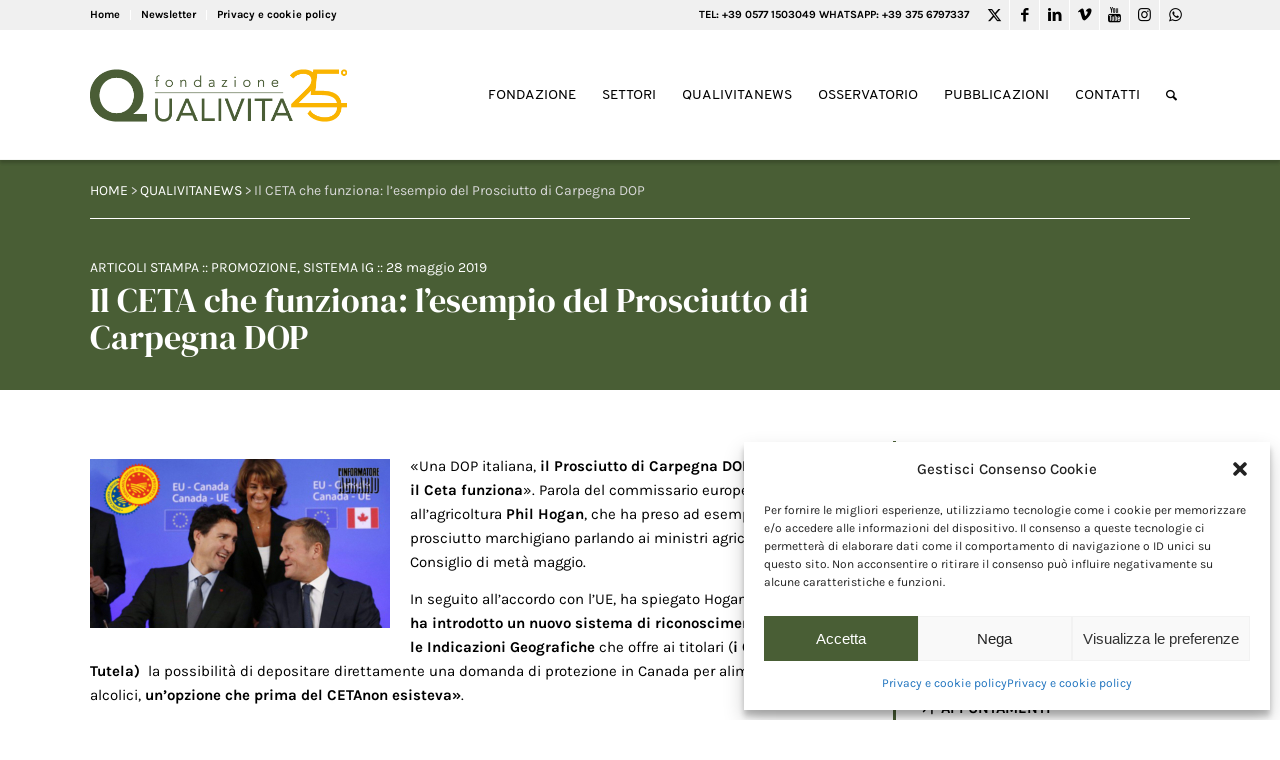

--- FILE ---
content_type: text/html; charset=utf-8
request_url: https://www.google.com/recaptcha/api2/anchor?ar=1&k=6LfpWAEVAAAAANPnyrHjZVhWeqKBbkwD28naswNs&co=aHR0cHM6Ly93d3cucXVhbGl2aXRhLml0OjQ0Mw..&hl=en&v=PoyoqOPhxBO7pBk68S4YbpHZ&size=invisible&anchor-ms=20000&execute-ms=30000&cb=m39g0xx7e7df
body_size: 48749
content:
<!DOCTYPE HTML><html dir="ltr" lang="en"><head><meta http-equiv="Content-Type" content="text/html; charset=UTF-8">
<meta http-equiv="X-UA-Compatible" content="IE=edge">
<title>reCAPTCHA</title>
<style type="text/css">
/* cyrillic-ext */
@font-face {
  font-family: 'Roboto';
  font-style: normal;
  font-weight: 400;
  font-stretch: 100%;
  src: url(//fonts.gstatic.com/s/roboto/v48/KFO7CnqEu92Fr1ME7kSn66aGLdTylUAMa3GUBHMdazTgWw.woff2) format('woff2');
  unicode-range: U+0460-052F, U+1C80-1C8A, U+20B4, U+2DE0-2DFF, U+A640-A69F, U+FE2E-FE2F;
}
/* cyrillic */
@font-face {
  font-family: 'Roboto';
  font-style: normal;
  font-weight: 400;
  font-stretch: 100%;
  src: url(//fonts.gstatic.com/s/roboto/v48/KFO7CnqEu92Fr1ME7kSn66aGLdTylUAMa3iUBHMdazTgWw.woff2) format('woff2');
  unicode-range: U+0301, U+0400-045F, U+0490-0491, U+04B0-04B1, U+2116;
}
/* greek-ext */
@font-face {
  font-family: 'Roboto';
  font-style: normal;
  font-weight: 400;
  font-stretch: 100%;
  src: url(//fonts.gstatic.com/s/roboto/v48/KFO7CnqEu92Fr1ME7kSn66aGLdTylUAMa3CUBHMdazTgWw.woff2) format('woff2');
  unicode-range: U+1F00-1FFF;
}
/* greek */
@font-face {
  font-family: 'Roboto';
  font-style: normal;
  font-weight: 400;
  font-stretch: 100%;
  src: url(//fonts.gstatic.com/s/roboto/v48/KFO7CnqEu92Fr1ME7kSn66aGLdTylUAMa3-UBHMdazTgWw.woff2) format('woff2');
  unicode-range: U+0370-0377, U+037A-037F, U+0384-038A, U+038C, U+038E-03A1, U+03A3-03FF;
}
/* math */
@font-face {
  font-family: 'Roboto';
  font-style: normal;
  font-weight: 400;
  font-stretch: 100%;
  src: url(//fonts.gstatic.com/s/roboto/v48/KFO7CnqEu92Fr1ME7kSn66aGLdTylUAMawCUBHMdazTgWw.woff2) format('woff2');
  unicode-range: U+0302-0303, U+0305, U+0307-0308, U+0310, U+0312, U+0315, U+031A, U+0326-0327, U+032C, U+032F-0330, U+0332-0333, U+0338, U+033A, U+0346, U+034D, U+0391-03A1, U+03A3-03A9, U+03B1-03C9, U+03D1, U+03D5-03D6, U+03F0-03F1, U+03F4-03F5, U+2016-2017, U+2034-2038, U+203C, U+2040, U+2043, U+2047, U+2050, U+2057, U+205F, U+2070-2071, U+2074-208E, U+2090-209C, U+20D0-20DC, U+20E1, U+20E5-20EF, U+2100-2112, U+2114-2115, U+2117-2121, U+2123-214F, U+2190, U+2192, U+2194-21AE, U+21B0-21E5, U+21F1-21F2, U+21F4-2211, U+2213-2214, U+2216-22FF, U+2308-230B, U+2310, U+2319, U+231C-2321, U+2336-237A, U+237C, U+2395, U+239B-23B7, U+23D0, U+23DC-23E1, U+2474-2475, U+25AF, U+25B3, U+25B7, U+25BD, U+25C1, U+25CA, U+25CC, U+25FB, U+266D-266F, U+27C0-27FF, U+2900-2AFF, U+2B0E-2B11, U+2B30-2B4C, U+2BFE, U+3030, U+FF5B, U+FF5D, U+1D400-1D7FF, U+1EE00-1EEFF;
}
/* symbols */
@font-face {
  font-family: 'Roboto';
  font-style: normal;
  font-weight: 400;
  font-stretch: 100%;
  src: url(//fonts.gstatic.com/s/roboto/v48/KFO7CnqEu92Fr1ME7kSn66aGLdTylUAMaxKUBHMdazTgWw.woff2) format('woff2');
  unicode-range: U+0001-000C, U+000E-001F, U+007F-009F, U+20DD-20E0, U+20E2-20E4, U+2150-218F, U+2190, U+2192, U+2194-2199, U+21AF, U+21E6-21F0, U+21F3, U+2218-2219, U+2299, U+22C4-22C6, U+2300-243F, U+2440-244A, U+2460-24FF, U+25A0-27BF, U+2800-28FF, U+2921-2922, U+2981, U+29BF, U+29EB, U+2B00-2BFF, U+4DC0-4DFF, U+FFF9-FFFB, U+10140-1018E, U+10190-1019C, U+101A0, U+101D0-101FD, U+102E0-102FB, U+10E60-10E7E, U+1D2C0-1D2D3, U+1D2E0-1D37F, U+1F000-1F0FF, U+1F100-1F1AD, U+1F1E6-1F1FF, U+1F30D-1F30F, U+1F315, U+1F31C, U+1F31E, U+1F320-1F32C, U+1F336, U+1F378, U+1F37D, U+1F382, U+1F393-1F39F, U+1F3A7-1F3A8, U+1F3AC-1F3AF, U+1F3C2, U+1F3C4-1F3C6, U+1F3CA-1F3CE, U+1F3D4-1F3E0, U+1F3ED, U+1F3F1-1F3F3, U+1F3F5-1F3F7, U+1F408, U+1F415, U+1F41F, U+1F426, U+1F43F, U+1F441-1F442, U+1F444, U+1F446-1F449, U+1F44C-1F44E, U+1F453, U+1F46A, U+1F47D, U+1F4A3, U+1F4B0, U+1F4B3, U+1F4B9, U+1F4BB, U+1F4BF, U+1F4C8-1F4CB, U+1F4D6, U+1F4DA, U+1F4DF, U+1F4E3-1F4E6, U+1F4EA-1F4ED, U+1F4F7, U+1F4F9-1F4FB, U+1F4FD-1F4FE, U+1F503, U+1F507-1F50B, U+1F50D, U+1F512-1F513, U+1F53E-1F54A, U+1F54F-1F5FA, U+1F610, U+1F650-1F67F, U+1F687, U+1F68D, U+1F691, U+1F694, U+1F698, U+1F6AD, U+1F6B2, U+1F6B9-1F6BA, U+1F6BC, U+1F6C6-1F6CF, U+1F6D3-1F6D7, U+1F6E0-1F6EA, U+1F6F0-1F6F3, U+1F6F7-1F6FC, U+1F700-1F7FF, U+1F800-1F80B, U+1F810-1F847, U+1F850-1F859, U+1F860-1F887, U+1F890-1F8AD, U+1F8B0-1F8BB, U+1F8C0-1F8C1, U+1F900-1F90B, U+1F93B, U+1F946, U+1F984, U+1F996, U+1F9E9, U+1FA00-1FA6F, U+1FA70-1FA7C, U+1FA80-1FA89, U+1FA8F-1FAC6, U+1FACE-1FADC, U+1FADF-1FAE9, U+1FAF0-1FAF8, U+1FB00-1FBFF;
}
/* vietnamese */
@font-face {
  font-family: 'Roboto';
  font-style: normal;
  font-weight: 400;
  font-stretch: 100%;
  src: url(//fonts.gstatic.com/s/roboto/v48/KFO7CnqEu92Fr1ME7kSn66aGLdTylUAMa3OUBHMdazTgWw.woff2) format('woff2');
  unicode-range: U+0102-0103, U+0110-0111, U+0128-0129, U+0168-0169, U+01A0-01A1, U+01AF-01B0, U+0300-0301, U+0303-0304, U+0308-0309, U+0323, U+0329, U+1EA0-1EF9, U+20AB;
}
/* latin-ext */
@font-face {
  font-family: 'Roboto';
  font-style: normal;
  font-weight: 400;
  font-stretch: 100%;
  src: url(//fonts.gstatic.com/s/roboto/v48/KFO7CnqEu92Fr1ME7kSn66aGLdTylUAMa3KUBHMdazTgWw.woff2) format('woff2');
  unicode-range: U+0100-02BA, U+02BD-02C5, U+02C7-02CC, U+02CE-02D7, U+02DD-02FF, U+0304, U+0308, U+0329, U+1D00-1DBF, U+1E00-1E9F, U+1EF2-1EFF, U+2020, U+20A0-20AB, U+20AD-20C0, U+2113, U+2C60-2C7F, U+A720-A7FF;
}
/* latin */
@font-face {
  font-family: 'Roboto';
  font-style: normal;
  font-weight: 400;
  font-stretch: 100%;
  src: url(//fonts.gstatic.com/s/roboto/v48/KFO7CnqEu92Fr1ME7kSn66aGLdTylUAMa3yUBHMdazQ.woff2) format('woff2');
  unicode-range: U+0000-00FF, U+0131, U+0152-0153, U+02BB-02BC, U+02C6, U+02DA, U+02DC, U+0304, U+0308, U+0329, U+2000-206F, U+20AC, U+2122, U+2191, U+2193, U+2212, U+2215, U+FEFF, U+FFFD;
}
/* cyrillic-ext */
@font-face {
  font-family: 'Roboto';
  font-style: normal;
  font-weight: 500;
  font-stretch: 100%;
  src: url(//fonts.gstatic.com/s/roboto/v48/KFO7CnqEu92Fr1ME7kSn66aGLdTylUAMa3GUBHMdazTgWw.woff2) format('woff2');
  unicode-range: U+0460-052F, U+1C80-1C8A, U+20B4, U+2DE0-2DFF, U+A640-A69F, U+FE2E-FE2F;
}
/* cyrillic */
@font-face {
  font-family: 'Roboto';
  font-style: normal;
  font-weight: 500;
  font-stretch: 100%;
  src: url(//fonts.gstatic.com/s/roboto/v48/KFO7CnqEu92Fr1ME7kSn66aGLdTylUAMa3iUBHMdazTgWw.woff2) format('woff2');
  unicode-range: U+0301, U+0400-045F, U+0490-0491, U+04B0-04B1, U+2116;
}
/* greek-ext */
@font-face {
  font-family: 'Roboto';
  font-style: normal;
  font-weight: 500;
  font-stretch: 100%;
  src: url(//fonts.gstatic.com/s/roboto/v48/KFO7CnqEu92Fr1ME7kSn66aGLdTylUAMa3CUBHMdazTgWw.woff2) format('woff2');
  unicode-range: U+1F00-1FFF;
}
/* greek */
@font-face {
  font-family: 'Roboto';
  font-style: normal;
  font-weight: 500;
  font-stretch: 100%;
  src: url(//fonts.gstatic.com/s/roboto/v48/KFO7CnqEu92Fr1ME7kSn66aGLdTylUAMa3-UBHMdazTgWw.woff2) format('woff2');
  unicode-range: U+0370-0377, U+037A-037F, U+0384-038A, U+038C, U+038E-03A1, U+03A3-03FF;
}
/* math */
@font-face {
  font-family: 'Roboto';
  font-style: normal;
  font-weight: 500;
  font-stretch: 100%;
  src: url(//fonts.gstatic.com/s/roboto/v48/KFO7CnqEu92Fr1ME7kSn66aGLdTylUAMawCUBHMdazTgWw.woff2) format('woff2');
  unicode-range: U+0302-0303, U+0305, U+0307-0308, U+0310, U+0312, U+0315, U+031A, U+0326-0327, U+032C, U+032F-0330, U+0332-0333, U+0338, U+033A, U+0346, U+034D, U+0391-03A1, U+03A3-03A9, U+03B1-03C9, U+03D1, U+03D5-03D6, U+03F0-03F1, U+03F4-03F5, U+2016-2017, U+2034-2038, U+203C, U+2040, U+2043, U+2047, U+2050, U+2057, U+205F, U+2070-2071, U+2074-208E, U+2090-209C, U+20D0-20DC, U+20E1, U+20E5-20EF, U+2100-2112, U+2114-2115, U+2117-2121, U+2123-214F, U+2190, U+2192, U+2194-21AE, U+21B0-21E5, U+21F1-21F2, U+21F4-2211, U+2213-2214, U+2216-22FF, U+2308-230B, U+2310, U+2319, U+231C-2321, U+2336-237A, U+237C, U+2395, U+239B-23B7, U+23D0, U+23DC-23E1, U+2474-2475, U+25AF, U+25B3, U+25B7, U+25BD, U+25C1, U+25CA, U+25CC, U+25FB, U+266D-266F, U+27C0-27FF, U+2900-2AFF, U+2B0E-2B11, U+2B30-2B4C, U+2BFE, U+3030, U+FF5B, U+FF5D, U+1D400-1D7FF, U+1EE00-1EEFF;
}
/* symbols */
@font-face {
  font-family: 'Roboto';
  font-style: normal;
  font-weight: 500;
  font-stretch: 100%;
  src: url(//fonts.gstatic.com/s/roboto/v48/KFO7CnqEu92Fr1ME7kSn66aGLdTylUAMaxKUBHMdazTgWw.woff2) format('woff2');
  unicode-range: U+0001-000C, U+000E-001F, U+007F-009F, U+20DD-20E0, U+20E2-20E4, U+2150-218F, U+2190, U+2192, U+2194-2199, U+21AF, U+21E6-21F0, U+21F3, U+2218-2219, U+2299, U+22C4-22C6, U+2300-243F, U+2440-244A, U+2460-24FF, U+25A0-27BF, U+2800-28FF, U+2921-2922, U+2981, U+29BF, U+29EB, U+2B00-2BFF, U+4DC0-4DFF, U+FFF9-FFFB, U+10140-1018E, U+10190-1019C, U+101A0, U+101D0-101FD, U+102E0-102FB, U+10E60-10E7E, U+1D2C0-1D2D3, U+1D2E0-1D37F, U+1F000-1F0FF, U+1F100-1F1AD, U+1F1E6-1F1FF, U+1F30D-1F30F, U+1F315, U+1F31C, U+1F31E, U+1F320-1F32C, U+1F336, U+1F378, U+1F37D, U+1F382, U+1F393-1F39F, U+1F3A7-1F3A8, U+1F3AC-1F3AF, U+1F3C2, U+1F3C4-1F3C6, U+1F3CA-1F3CE, U+1F3D4-1F3E0, U+1F3ED, U+1F3F1-1F3F3, U+1F3F5-1F3F7, U+1F408, U+1F415, U+1F41F, U+1F426, U+1F43F, U+1F441-1F442, U+1F444, U+1F446-1F449, U+1F44C-1F44E, U+1F453, U+1F46A, U+1F47D, U+1F4A3, U+1F4B0, U+1F4B3, U+1F4B9, U+1F4BB, U+1F4BF, U+1F4C8-1F4CB, U+1F4D6, U+1F4DA, U+1F4DF, U+1F4E3-1F4E6, U+1F4EA-1F4ED, U+1F4F7, U+1F4F9-1F4FB, U+1F4FD-1F4FE, U+1F503, U+1F507-1F50B, U+1F50D, U+1F512-1F513, U+1F53E-1F54A, U+1F54F-1F5FA, U+1F610, U+1F650-1F67F, U+1F687, U+1F68D, U+1F691, U+1F694, U+1F698, U+1F6AD, U+1F6B2, U+1F6B9-1F6BA, U+1F6BC, U+1F6C6-1F6CF, U+1F6D3-1F6D7, U+1F6E0-1F6EA, U+1F6F0-1F6F3, U+1F6F7-1F6FC, U+1F700-1F7FF, U+1F800-1F80B, U+1F810-1F847, U+1F850-1F859, U+1F860-1F887, U+1F890-1F8AD, U+1F8B0-1F8BB, U+1F8C0-1F8C1, U+1F900-1F90B, U+1F93B, U+1F946, U+1F984, U+1F996, U+1F9E9, U+1FA00-1FA6F, U+1FA70-1FA7C, U+1FA80-1FA89, U+1FA8F-1FAC6, U+1FACE-1FADC, U+1FADF-1FAE9, U+1FAF0-1FAF8, U+1FB00-1FBFF;
}
/* vietnamese */
@font-face {
  font-family: 'Roboto';
  font-style: normal;
  font-weight: 500;
  font-stretch: 100%;
  src: url(//fonts.gstatic.com/s/roboto/v48/KFO7CnqEu92Fr1ME7kSn66aGLdTylUAMa3OUBHMdazTgWw.woff2) format('woff2');
  unicode-range: U+0102-0103, U+0110-0111, U+0128-0129, U+0168-0169, U+01A0-01A1, U+01AF-01B0, U+0300-0301, U+0303-0304, U+0308-0309, U+0323, U+0329, U+1EA0-1EF9, U+20AB;
}
/* latin-ext */
@font-face {
  font-family: 'Roboto';
  font-style: normal;
  font-weight: 500;
  font-stretch: 100%;
  src: url(//fonts.gstatic.com/s/roboto/v48/KFO7CnqEu92Fr1ME7kSn66aGLdTylUAMa3KUBHMdazTgWw.woff2) format('woff2');
  unicode-range: U+0100-02BA, U+02BD-02C5, U+02C7-02CC, U+02CE-02D7, U+02DD-02FF, U+0304, U+0308, U+0329, U+1D00-1DBF, U+1E00-1E9F, U+1EF2-1EFF, U+2020, U+20A0-20AB, U+20AD-20C0, U+2113, U+2C60-2C7F, U+A720-A7FF;
}
/* latin */
@font-face {
  font-family: 'Roboto';
  font-style: normal;
  font-weight: 500;
  font-stretch: 100%;
  src: url(//fonts.gstatic.com/s/roboto/v48/KFO7CnqEu92Fr1ME7kSn66aGLdTylUAMa3yUBHMdazQ.woff2) format('woff2');
  unicode-range: U+0000-00FF, U+0131, U+0152-0153, U+02BB-02BC, U+02C6, U+02DA, U+02DC, U+0304, U+0308, U+0329, U+2000-206F, U+20AC, U+2122, U+2191, U+2193, U+2212, U+2215, U+FEFF, U+FFFD;
}
/* cyrillic-ext */
@font-face {
  font-family: 'Roboto';
  font-style: normal;
  font-weight: 900;
  font-stretch: 100%;
  src: url(//fonts.gstatic.com/s/roboto/v48/KFO7CnqEu92Fr1ME7kSn66aGLdTylUAMa3GUBHMdazTgWw.woff2) format('woff2');
  unicode-range: U+0460-052F, U+1C80-1C8A, U+20B4, U+2DE0-2DFF, U+A640-A69F, U+FE2E-FE2F;
}
/* cyrillic */
@font-face {
  font-family: 'Roboto';
  font-style: normal;
  font-weight: 900;
  font-stretch: 100%;
  src: url(//fonts.gstatic.com/s/roboto/v48/KFO7CnqEu92Fr1ME7kSn66aGLdTylUAMa3iUBHMdazTgWw.woff2) format('woff2');
  unicode-range: U+0301, U+0400-045F, U+0490-0491, U+04B0-04B1, U+2116;
}
/* greek-ext */
@font-face {
  font-family: 'Roboto';
  font-style: normal;
  font-weight: 900;
  font-stretch: 100%;
  src: url(//fonts.gstatic.com/s/roboto/v48/KFO7CnqEu92Fr1ME7kSn66aGLdTylUAMa3CUBHMdazTgWw.woff2) format('woff2');
  unicode-range: U+1F00-1FFF;
}
/* greek */
@font-face {
  font-family: 'Roboto';
  font-style: normal;
  font-weight: 900;
  font-stretch: 100%;
  src: url(//fonts.gstatic.com/s/roboto/v48/KFO7CnqEu92Fr1ME7kSn66aGLdTylUAMa3-UBHMdazTgWw.woff2) format('woff2');
  unicode-range: U+0370-0377, U+037A-037F, U+0384-038A, U+038C, U+038E-03A1, U+03A3-03FF;
}
/* math */
@font-face {
  font-family: 'Roboto';
  font-style: normal;
  font-weight: 900;
  font-stretch: 100%;
  src: url(//fonts.gstatic.com/s/roboto/v48/KFO7CnqEu92Fr1ME7kSn66aGLdTylUAMawCUBHMdazTgWw.woff2) format('woff2');
  unicode-range: U+0302-0303, U+0305, U+0307-0308, U+0310, U+0312, U+0315, U+031A, U+0326-0327, U+032C, U+032F-0330, U+0332-0333, U+0338, U+033A, U+0346, U+034D, U+0391-03A1, U+03A3-03A9, U+03B1-03C9, U+03D1, U+03D5-03D6, U+03F0-03F1, U+03F4-03F5, U+2016-2017, U+2034-2038, U+203C, U+2040, U+2043, U+2047, U+2050, U+2057, U+205F, U+2070-2071, U+2074-208E, U+2090-209C, U+20D0-20DC, U+20E1, U+20E5-20EF, U+2100-2112, U+2114-2115, U+2117-2121, U+2123-214F, U+2190, U+2192, U+2194-21AE, U+21B0-21E5, U+21F1-21F2, U+21F4-2211, U+2213-2214, U+2216-22FF, U+2308-230B, U+2310, U+2319, U+231C-2321, U+2336-237A, U+237C, U+2395, U+239B-23B7, U+23D0, U+23DC-23E1, U+2474-2475, U+25AF, U+25B3, U+25B7, U+25BD, U+25C1, U+25CA, U+25CC, U+25FB, U+266D-266F, U+27C0-27FF, U+2900-2AFF, U+2B0E-2B11, U+2B30-2B4C, U+2BFE, U+3030, U+FF5B, U+FF5D, U+1D400-1D7FF, U+1EE00-1EEFF;
}
/* symbols */
@font-face {
  font-family: 'Roboto';
  font-style: normal;
  font-weight: 900;
  font-stretch: 100%;
  src: url(//fonts.gstatic.com/s/roboto/v48/KFO7CnqEu92Fr1ME7kSn66aGLdTylUAMaxKUBHMdazTgWw.woff2) format('woff2');
  unicode-range: U+0001-000C, U+000E-001F, U+007F-009F, U+20DD-20E0, U+20E2-20E4, U+2150-218F, U+2190, U+2192, U+2194-2199, U+21AF, U+21E6-21F0, U+21F3, U+2218-2219, U+2299, U+22C4-22C6, U+2300-243F, U+2440-244A, U+2460-24FF, U+25A0-27BF, U+2800-28FF, U+2921-2922, U+2981, U+29BF, U+29EB, U+2B00-2BFF, U+4DC0-4DFF, U+FFF9-FFFB, U+10140-1018E, U+10190-1019C, U+101A0, U+101D0-101FD, U+102E0-102FB, U+10E60-10E7E, U+1D2C0-1D2D3, U+1D2E0-1D37F, U+1F000-1F0FF, U+1F100-1F1AD, U+1F1E6-1F1FF, U+1F30D-1F30F, U+1F315, U+1F31C, U+1F31E, U+1F320-1F32C, U+1F336, U+1F378, U+1F37D, U+1F382, U+1F393-1F39F, U+1F3A7-1F3A8, U+1F3AC-1F3AF, U+1F3C2, U+1F3C4-1F3C6, U+1F3CA-1F3CE, U+1F3D4-1F3E0, U+1F3ED, U+1F3F1-1F3F3, U+1F3F5-1F3F7, U+1F408, U+1F415, U+1F41F, U+1F426, U+1F43F, U+1F441-1F442, U+1F444, U+1F446-1F449, U+1F44C-1F44E, U+1F453, U+1F46A, U+1F47D, U+1F4A3, U+1F4B0, U+1F4B3, U+1F4B9, U+1F4BB, U+1F4BF, U+1F4C8-1F4CB, U+1F4D6, U+1F4DA, U+1F4DF, U+1F4E3-1F4E6, U+1F4EA-1F4ED, U+1F4F7, U+1F4F9-1F4FB, U+1F4FD-1F4FE, U+1F503, U+1F507-1F50B, U+1F50D, U+1F512-1F513, U+1F53E-1F54A, U+1F54F-1F5FA, U+1F610, U+1F650-1F67F, U+1F687, U+1F68D, U+1F691, U+1F694, U+1F698, U+1F6AD, U+1F6B2, U+1F6B9-1F6BA, U+1F6BC, U+1F6C6-1F6CF, U+1F6D3-1F6D7, U+1F6E0-1F6EA, U+1F6F0-1F6F3, U+1F6F7-1F6FC, U+1F700-1F7FF, U+1F800-1F80B, U+1F810-1F847, U+1F850-1F859, U+1F860-1F887, U+1F890-1F8AD, U+1F8B0-1F8BB, U+1F8C0-1F8C1, U+1F900-1F90B, U+1F93B, U+1F946, U+1F984, U+1F996, U+1F9E9, U+1FA00-1FA6F, U+1FA70-1FA7C, U+1FA80-1FA89, U+1FA8F-1FAC6, U+1FACE-1FADC, U+1FADF-1FAE9, U+1FAF0-1FAF8, U+1FB00-1FBFF;
}
/* vietnamese */
@font-face {
  font-family: 'Roboto';
  font-style: normal;
  font-weight: 900;
  font-stretch: 100%;
  src: url(//fonts.gstatic.com/s/roboto/v48/KFO7CnqEu92Fr1ME7kSn66aGLdTylUAMa3OUBHMdazTgWw.woff2) format('woff2');
  unicode-range: U+0102-0103, U+0110-0111, U+0128-0129, U+0168-0169, U+01A0-01A1, U+01AF-01B0, U+0300-0301, U+0303-0304, U+0308-0309, U+0323, U+0329, U+1EA0-1EF9, U+20AB;
}
/* latin-ext */
@font-face {
  font-family: 'Roboto';
  font-style: normal;
  font-weight: 900;
  font-stretch: 100%;
  src: url(//fonts.gstatic.com/s/roboto/v48/KFO7CnqEu92Fr1ME7kSn66aGLdTylUAMa3KUBHMdazTgWw.woff2) format('woff2');
  unicode-range: U+0100-02BA, U+02BD-02C5, U+02C7-02CC, U+02CE-02D7, U+02DD-02FF, U+0304, U+0308, U+0329, U+1D00-1DBF, U+1E00-1E9F, U+1EF2-1EFF, U+2020, U+20A0-20AB, U+20AD-20C0, U+2113, U+2C60-2C7F, U+A720-A7FF;
}
/* latin */
@font-face {
  font-family: 'Roboto';
  font-style: normal;
  font-weight: 900;
  font-stretch: 100%;
  src: url(//fonts.gstatic.com/s/roboto/v48/KFO7CnqEu92Fr1ME7kSn66aGLdTylUAMa3yUBHMdazQ.woff2) format('woff2');
  unicode-range: U+0000-00FF, U+0131, U+0152-0153, U+02BB-02BC, U+02C6, U+02DA, U+02DC, U+0304, U+0308, U+0329, U+2000-206F, U+20AC, U+2122, U+2191, U+2193, U+2212, U+2215, U+FEFF, U+FFFD;
}

</style>
<link rel="stylesheet" type="text/css" href="https://www.gstatic.com/recaptcha/releases/PoyoqOPhxBO7pBk68S4YbpHZ/styles__ltr.css">
<script nonce="kTmNcbvrKtFuXFp72Xu-Jw" type="text/javascript">window['__recaptcha_api'] = 'https://www.google.com/recaptcha/api2/';</script>
<script type="text/javascript" src="https://www.gstatic.com/recaptcha/releases/PoyoqOPhxBO7pBk68S4YbpHZ/recaptcha__en.js" nonce="kTmNcbvrKtFuXFp72Xu-Jw">
      
    </script></head>
<body><div id="rc-anchor-alert" class="rc-anchor-alert"></div>
<input type="hidden" id="recaptcha-token" value="[base64]">
<script type="text/javascript" nonce="kTmNcbvrKtFuXFp72Xu-Jw">
      recaptcha.anchor.Main.init("[\x22ainput\x22,[\x22bgdata\x22,\x22\x22,\[base64]/[base64]/[base64]/[base64]/[base64]/[base64]/KGcoTywyNTMsTy5PKSxVRyhPLEMpKTpnKE8sMjUzLEMpLE8pKSxsKSksTykpfSxieT1mdW5jdGlvbihDLE8sdSxsKXtmb3IobD0odT1SKEMpLDApO08+MDtPLS0pbD1sPDw4fFooQyk7ZyhDLHUsbCl9LFVHPWZ1bmN0aW9uKEMsTyl7Qy5pLmxlbmd0aD4xMDQ/[base64]/[base64]/[base64]/[base64]/[base64]/[base64]/[base64]\\u003d\x22,\[base64]\\u003d\\u003d\x22,\x22wr3Cl8KTDMKMw6HCmB/DkcOIZ8OZVVEOHioaJMKRwr7CghwJw7TChknCoAbCght/wpvDv8KCw6dMMmstw7HCvkHDnMKzDFw+w6N+f8KRw4QMwrJxw6PDvlHDgHdmw4UzwocDw5XDj8O3wpXDl8KOw5s3KcKCw5/CsT7DisOqR0PCtVHCpcO9ESXCk8K5al3CksOtwp0RIDoWwozDqHA7bcOtScOSwrjCryPCmcKLc8Oywp/DuiNnCS/CmRvDqMKIwqdCwqjCscOqwqLDvwfDosKcw5TCugQ3wq3CtwvDk8KHIyMNCT7DgcOMdgHDmsKTwrcXw5nCjkoGw75sw67CrTXCosO2w53CrMOVEMO2P8OzJMO5H8KFw4twYsOvw4rDo397X8OhMcKdaMOFHcOTDQ/[base64]/CgMKpwrUeH8OIFMK0wrZKw78PSxcNQgnDnsO9w63DownCsnTDqETDrkY8UHsadw/CvsKldUwBw7vCvsKowodRO8OnwpdHViTCh20yw5nCo8Olw6DDrG4RfR/CqUllwrk0D8OcwpHCgAHDjsOcw4ovwqQcw5Fpw4wOwozDlsOjw7XCrMOSM8Kuw6xfw5fCti0qb8OzM8KPw6LDpMKfwpfDgsKFbsKzw67CryVmwqNvwrNTZh/DvGbDhBVTUi0Gw59PJ8O3OcKGw6lGBsKPL8ObXwQNw77CkcKVw4fDgHXDog/[base64]/DgxPCmsOawrbCvCdvPcKNOMOcwpjDg0TCjkLCqcKPGkgLw4tiC2PDj8OfSsOtw5LDrVLCtsKrw7w8T2Fkw5zCjcOawp0jw5XDhXXDmCfDv1Mpw6bDl8K6w4/[base64]/[base64]/DoBbCmcO5MHdAwrMsLEjDm8OywqrCrsO0wqrCisKzwp3DoAk5woTCoVjCkMKKwo8zbwHDrsO0wp7Du8KpwqMbwpfDmzkAa0vDtT/Cj1YOQl7DpRcCwqrChSIiJcOJOS1jSMKJwpvDoMOsw6zDn3kQQMK/O8OsM8OFwoM8L8KZGcK2wqXDlF3Cn8ORwoRowp7CqyY/G3rCjMOKw5l7AH8Xw5Zmw68PF8KIw4DCm1JPw6cia1HCqcKgwq8Sw4TDkMKjHsKnYwQZCylIQcOfwp7ChsK1S1pgwrk/w5fDjsO3w7cPwq7DtwUOw7/CtTbCoU/DqsK7wplRw6LCpMOFwptbw4PDgcKDwqvChMO8ScKoIWDDiBcjw5rCosODwqpywrbCmsOVw5YWQQ7CvsKiw4AqwrJ+woTCkQZJw6c4wrHDl10swqVbK3/[base64]/[base64]/DsDDCiBFqwpHDrcKqwoHClMO3woEWb8OFSsOzY8KzO07CqMK5BwJJwpnDgHhBw70EBhkRY24Ow5vDlcOhwrTDn8Kmwp1Hw5obeBoXwoMiV0LClsOew77DqMK8w5nDjivDnkEQw5/CncOMIcOrfkrDnX7Dn0XCpcKyGBsTYjbCmwTDhcO2woN7R3ttw6jDkmcRUFTDsl3DiwRUTDjCicO9DsOqRgxsw5VAP8KPw5ETe1c2a8OJw5rCgMKsEQR8w4/DlsKJYnQlV8OBCMOrfQfDgHMwwrnDr8KDwpktPwvDgMKPJsKOAVTCkTzDusKaPAxGMw/CucK4wpQiwpoAE8KNTMOMwoTDgcOwfGdywqN1XsOnKMKcw5fCrkF8EcK4wpNhOFkYBsO7w6fChy3DosOzw7/[base64]/BsKjwoVCw7TCuMO2w4XCpxpcFcKiZ8KiOA/DoQbDrcOCwqbCu8K9w6nDvcOOPVhIwpp4ZipDAMOJQibCh8OVRcKrUMKvwqPCsUrDqUI3wpRUw4ZEwprDm0xuM8KJwobDpVZ2w75+OMKSwpHCv8OYw4ZrF8O8FBtrwrnDicKEWMKtUMOUJ8KwwqEOw6HDsTwbwoYpBRo+w4/DkMO5wpzCu15bZsOqw5rDssK7aMOEFcOWfxgSw6Ztw7LDl8KnwpnDhcOsdsOtwoZFwqMtc8O1woXCgA5qSsOlNsOlwr1hWnbDoV/[base64]/Dg3vDlAnDg8OVw4EFcmDCp0BbAcOmwqERwrXDt8KRw61iw5YJAsKfGsOTw6UaH8KOwoPDpMKVw4tCwoJ/[base64]/wpvCmMKtYsKvFMKxUDsBSMKbG8OLE8KEw5EowqpxYhEwfcKww4YzN8OCw7nDuMKCw6dSYT7Ck8OKU8OlwozDkzrDgxokwrkCwpZWwpYUL8OnY8Kyw4I5Q1HDkHTCp0fCosOlV2ZzSTEFw4TDrl9/LcKowrZhwpIBwrzDu0fDlsOSI8KyScKXFsO/woU6w5oAdHkrBER9wr8nw78Zw407QTfDtMKCasOMw71Fwo3Ct8K/w6bCtGVMwr3CpcKhOsKAwpzCp8K9JWrClELDmMKuwqbDlsK6R8ONOQTCicKlwozDuirChMOXESvCo8ORUH87w6IQw4rClHfDt1bCjcK0w7YHXFrDrXfDr8K/QsOBTcONYcOyZSLDrXtzwrtXRsKfET5YIRJ9wqfDgcKrT0HCnMOTw4vDt8KXQH8CBizDrsOmG8KCHy5ZNxpow4TCtiR0wrfDhsOwDlU+worChsK8wpJiw5Abw5LCgUVyw6cmFi54w7/Du8KBwqvCpGTDngltW8KTHcOLwpPDg8OGw7kKP3VgRhwPacOSTsKAE8KOER7CqMK3eMKQBMK1wrTDuDDCvC4/OEMUwpTDkcKXFV7DlsKec1nCuMKxEDfCnyfDt0nDmzjCmMK1w4cgw4TCk3dndUPDrMOCY8O+wrpPbkrCgMK7GhtDwos8ARwnEHsrw5bCoMOAwpN+woXCq8O6MMOGDsKOdSnDncKbOcOBIcOLw7tSdS/[base64]/DjH7DtMKibRnCo3TCncKWV8K/[base64]/DpsOkX8Kjwo1Ww5rCucKywrgKwrjCssKBw45mw7pDwqTDusKDw4nCsQbDuS3DmMOIXWLDj8OeUcO0w7LCpGjDj8Obw4pDNcO/w5wbJ8OvTcKJwrAFI8K2w6XCj8OIdjbDrX/DnlswwqAdWVdGBR/DtHHCk8ONAy1tw7UPwo9fw7LDvMKcw7lVBsOCw5YtwqIVwpXCvQjDqVHCvcKsw53Dl3vCh8KAwr7CoyrCvsODcMK+PS7Cty3Ckn/[base64]/[base64]/[base64]/DsOyw7XChjAjwoAiQsO3NsOFw5HCm8KOwoNGMcK/wo4QAMKWcAtRwpTCrcOhw5PDkw06bEZrV8O1wq/Dpyd+w5wZUMK0wpRuTMKfw6jDvnkWwoAdwrF2woMhwpTCiXfCjsKgIB7CpVjDlcOmGF/CgcKjZRrCl8K2eV0Dw5LCtnjDn8KKVcKcHjzCucKLwr3CqMOGw5/DmF48LkhiUMOxS1cTw6Z4cMOnw4BED1w4w47CjTFSPhh0wq/DhsK1J8KhwrZ2w6Arw68zw6HCgS1deGllAhspJXHCm8KwZz0WfkrDmCrCixDDjMOrYEZeMRMyOsKHw5zDiUhSZUIUw4HDo8O5OMOxwqNXM8OjZgY+N1fCkcO6CinCgxhpT8KWw6bCnMK2GMK9B8OVKRDDrcOAwpHChD/DqX9oRMK8wpXDisOSw7Aaw6cBw53CmBHDlTVrWsONwoPClcKxLRRcW8Kww6FIwpfDukrCgsK4TlxNwooywqg+SsKBSAQkYcOkcMOAw73CgD9PwrBbwrvDikUZw4YHw4vDucK/W8KSw7fDkTBjw6oVND4iw5vDuMKKw73DssKzU1PDgkfCn8KEIi4mMnPDp8KSJ8O+e0JyJiIPCznDmsOQH3EhU1NqwoTDmyTCpsKlw6lYw4jCk20WwpQWwqpcWFTDr8ONAMOewqHDhcKyUcOWDMOIbww7GilfUxB9wqrDpWDDikMFACPDgsKSBEfDjcKnY1TCjgB/FsKKRhPDlMKuwqbDl2w7Y8KIQ8OAwoVRwofCqsObbBEdwqfCs8OAwoABRAXCm8KLw5Btw5HDncOkPMO3DiJswovDocKPw7x/woLChl7DtBEVU8KGwrUyEE80O8OXW8OSwo/Dm8KMw7nDg8Kvw7Yyw4fCuMO5G8OzI8OEaBfCtcOAwqBPwr9Sw40VGBPCri7CpA9eBMOvFVzDrcKMJcK5QWXCmMOAQ8O0WVjDqMOHWx3CtjvCqcO7VMKcHS7DvMK2QncMUkNgUMOiJiYZw7hMBsKvw4JFw7rCpFIrw6/CosKQw5bDi8KwNcKIKyICbEkwfwTCu8Onf14LF8KVewfCi8Kew4bCs3I2w6DCkMOtfy4FwoEVMMKRSMKFaxvCosK3wqUYP0HDv8OpPcOgw50mwrTChBfCuUHDkQJLwqErwqrDiMOuwrgSMnnDusOpwqXDlhh9w4/Dn8KxLsObw4HDrE/[base64]/worCuMKSHjvDnMO5E8OvwpZ1wogVVMKKwpPDnMKxDcOxNBjCjcKLDQdgY23Cg0Yyw6gYwrjDs8KHYMKcSsKuwp5SwrI5L3xvNADDgMOJwrvDpMO+cG4ZV8OePjVRw58wLyhdBcOyH8O6AibDtRzCjjE7wqvCqGrClhrCjWEsw59NRBsjJMOkfMKvbDN/[base64]/DvcK0w6TCu8OJwoDDiSHCpXBOdMONworDlMOWYcKRw7xqw5PDvsKawqpcwoQUw7NJOcO/[base64]/CosOQZnfDsMKRLMOpwqfDmzbCucOjJcOJNW/DtHxtwr3DkMKKEMO3wqDChMKqw4DDsRRWw5vCjRkEw6ZhwpRQwqzCicOtNnjDgXxjXQUveSVlL8OAwrMFG8OswrBKwq3DuMOFPsOUwrVsPwIJw55tEDttw7YZG8OVUAcSwrfDscKwwrcudMOVesOYw7/CrMKNwo9dw7DDjsOgL8OmwrrDr0TCuyw1IMOvNhfCn3DCiWcgGC3Dp8Krwrc/[base64]/w5YBIsOJEMOKP8KSQcODRcOaf8KeV8Kywq0+woc5wpoFwrlbXsKNIUTCs8KXTyYlYRwuG8OWaMKpGcKfwopLRWTCi1/[base64]/Ci8K1BFnCjl5cw7c2wrfDvnjDiV5ew7lZwrxVw700wqbDjyQmTcKcQsOpw7nDo8OywrZlwp3Dm8K2wpTCoVZ0wqA8w5jCsDvCpm3CkWjCtEPDkMOqwqzDksO7fVB/wrUrwo3Di2HCjMKGwprCjwN8EgLDucOISy5eLsOTODQ6wofDjQfCvcK/EGvCjcOqBcOtw7LCpcK8w4LDtcKWw6jCjGREw7g4fsKlwpY+wo56wofDohjDgMOYLDPCqMOSfi7DgMOMVkxVJsOtY8KgwqfCmcOtw5TDu04jL1bCsMKtwpNqwovDtG/ClcKSw4HDksOdwqw8w7jDj8KYaQ3DkFZkNGLDvxJQwolsMGjCoGjCq8KhOA/DmMKXwro/DX1CPcO6AMK7w7HDq8K2woPCuXcDZAjCoMOGJcKdwqZ6ZjjCocKqwqzDoT1vVDHDiMO2BcKhwpTDgj9lwpVpwqjChcOFcsOfw7rCnG/Cvz8kw4zDrg5vwo3DgMO1wpHCiMKrSMO5wpbCgw7CgxTCj2NYw6vDjFDDt8KOQSQkTcKjw67Cg3w+I0TDlMK9C8OFwqzChBrCusOQaMOcO3sWU8O3WcKjUg8cHcOiEsKgw4LCnsOZwrjCulR/[base64]/DjcOeChIRwq3Ck0HCiUjCqcK4wqLDucKuaS3CuBLChRtBFmnCgGLDi0XCksOOOUzDiMKQw6vDsy9Lw6wCwrDCohvDhsKuIsK4wovDpMOewrLDqRN5w4vCuxpew7fDtcO7w5HCoh50w6bCoizDv8KXKcO5wpTCvldGwr4/TjnCu8Kcwptfw6QkYURaw4DClkVywronw5bDsTAEYQ9/wqZBwqfDlGRLw69fw7HCrV3Dh8OdScO9w5nDucOSW8Omw7FSW8KGwpRPwpk4w5PCjsOjWnMtw6nCmcObwoEmw6fCogrDhcKcFyXDnTRgwr/CrMK8w51Fw5FiSMKGRzx3OnRhG8KCXsKrw6hkSD/CtcOQZlfCksOwwoTDn8Ohw7YeYMK9L8OxIMOMd2wYw5cqDTHClsOPw7URw6ZCUAlJwr/CpkrDgMOcw5ttwq50f8KYEsKiwqcow7YGwoXDtRHDosOLCiFcwpvCthfCmzHCpV/Dh2HDgh/CpMOGwqhYd8OuQHBRFsK/[base64]/wrxzw4zCkWYkY8KhDTZUZMOFcEbCoFzCvMOrTyLDiyokwp52fgwZw4XDpDTCrl8LGxMOw7HDs2hAwrciw5Inw5xIfsKLwqfDqlLDisO8w6fDs8OBw6JCA8OZwpcqwqM1wo0cIMO/K8Ojwr/[base64]/CtlYLw6rClEd9w7XDkR7DkAkgLgrDscKPw7HCqsKMwqF4w6rDqh3CksOswq7CtmbCp0XCqMOoDwxjHsKSwolewrjDjUxnw5IEwo9ZG8O8w4YLXC7CqcKawoJnwoMsOMOkGcOpw5RSwp8vwpZrw5bCmFXDu8KUYy3DpjFOwqfDhMO7w7JmVCbDpcKsw55fwqlZez/Cnkx0w7HClnAIw7Mzw5zCpxrDpcK1ZgAiwq4hwr8UWMKOw7xLw5XCpMKOERUUNVxfXWwbUCrDtMO6ekxGw6zClsOewpfDrsKxw44hw5TCqcOXw4DDpsKrAkx/[base64]/[base64]/Dj8OIWsO8CwEvZ1XCrn3Cg8K3w5bCvDXCj8KRFMKTw7oow5bDt8OXw7R7HsO5G8Opw7XCvDAyDhnDmX3Cs3/DhsKaIsOyLTEWw7RyZHLCiMKbFcKaw647wrwHw7YcwpnDnsKIwpXDtT46H0rDoMK0w4bDksOXwpTDii9TwpFXw7rDgHbCn8OGRsK/wobDssK2XsOrW2IyFMOxwrPDnhfClsOuR8KTw5xJwqI9woPDi8Kxw47DpX3Cp8KcOsKAwrXDv8OQX8Kfw7oww5MVw61nHcKqwp81wq04dQvClWvDk8OlfsKCw7XDlUjCmihRYHrDucOvw6XDocOUw7/CkMORwoPDnzDChUofwqZlw6PDiMKfw6nDlsOvwpPCqi3DvMOMKVJCQitFw4rDmDfDicK0bcO4G8OVw63CnsO2S8K/w4bCnnbCmsOecsK1OhbDvVsNwqRswpBCScOvwrvCmBM/w5Z8Fy1OwqbClGLDsMKUW8Otw7nDqCU1cn3DhzxDY0jDp0xRw7w9a8KfwqB2SsKwwr4Iw7UcPcK/J8KJw7fDuMOJwroBIjHDqGLCj3UPcHACwp0/wqTCrMKFw7odd8O8w4HCqCXCoxDDkh/Cs8Omwp18w7DDocODS8OFesOKw60bwr5gLh3DtsKkwprCgMKASH3Dv8K/wp/[base64]/DqcK6w6gpeMKGw6gawpgjw5nDskrCuW9twq7ClsOsw7R8w5YMJcKnRsK+w4jCvgjCgG/[base64]/CsMOTw6TCgcOpw7stB1HDhkrDqxUIw5VYw7tcwpnCm0AewoxcUcKyU8KDwqrDtTcOVsKeP8K2wqg/[base64]/Cmx/[base64]/Dt8OiD2UQPwPDq8OCUcOSIH8WHjwcw4YPwphFRcKew6QkQ0ghEcOdHMOzw53DvnbDjcOXwrvDqB7DnQnCucKzIMOow59VcMOcAsKWdSvClsOswqTDhT5Awr/DksKhGxbCocK2woTCvVTDm8K3fU5vw75DeMKKwr9lwpHCoSPDogtDYMOtwoM9YMKib1PCqG5Mw7HDucOyIsKKwojDhFTDucOpHTTCngLDkMO5C8KfbcOnwqnDusKkIcOswq/[base64]/[base64]/CiRfCtxcwf8OlNsKLw5QiUyjCo8KdbcKgwrXCqj0Ww4vDssKHdwRqwroeCsKww4MCwo3DnwLDpyrDmVTDnlkkw59cfA/Ci2HCnsKWw4NZKgLDqcK/[base64]/K8Olw4dPwoUbwrvDvcK3BXMePcO/TRfCuVnCpcK8wotmwps1wpJ1w77CrcOLw5PCtlXDrCPDncOPQsKxJD1WSXvDhDPDhcK3FntKOSoLOGTDu21XTF0Xw4DCu8KCPMKwCwsMw4DDoXvDlyjDucOqw7DDjg0NccO2wpc/TMKfby3Cm0zCjMKrwrtxwpfDh2rCuMKFH0kfw5HDrcOKQ8OBMMOOwp3Di03CmXIFWkXCucKywqDCoMKxFGXCisOHwpnCthlVS2/DrcOqF8Kufm/DvcOREsOHEWfDkcOOKcKQSTXDqcKZKcOTw5Imw59IwpjCksKxRcKUw557w6QQS1HDqMO2YMKbw7PCq8ObwoFQw7TCjsOjJWQ8wrXDvMOQwpt5w5bDvMKvw6UfwqvCt33CoEBtKQBCw58FwpTCrXbCgCHCnWFNNGIHYsKUIMO2w7bCqB/DjFDCosOYXAI5McKPATQBw5JKakQDwoADwqbCn8KBw4PDvcOTfwBow7XDlMKzwrdkCMK/FQ3CncKnwowXwpB8UTfDmsKnPxdyES3DpgfCmgYUw7gDwp8YIcOZwq9wZ8KXw6oNfsOGw4pFDG00DxZiwqzCkiMrV03Dl3YCUMKadHEsOk5Afw0lI8OZw4fCgcKqw5d1wrsmMsK9NcO6wo5zwprDvcOGHgEgEgDDn8Onw4BaL8O/wpbCg25/w7LDuwPCosKuDcKtw4A8H1cTJH9wwoxlfwDDvcKgPMOkWMK5dcKNwrrDo8KbbUoMBUDDvsOrVFfCqnXDmAI2w5hHQsO5woZBw6LCn01sw7PDjcKCwrJ8FcKNwobCtX3Dl8KPw51EJAQFw6fCi8OOw7nCniIucUk+MynCh8K3wq/[base64]/QRHChFtSKjVMIcK0w6rDqFnCtMOWw7M5W01OwqpBO8K7PsOZwopnXnAWM8KAwrB4LVZmfy3DlxPDpcO1BcOIw74kw5p+D8Ofw48qJMOxwr9cAj/[base64]/[base64]/Dq8K1wosHwq7DpMOKLUXCo0oUw5TDlVPCqH3ChcO3wrsaw7fClFLCuD1XE8Oew7/CusOQPAbDiMKHwrgRw4zCuGfCicOcUMOgwpPDgcK+wrkFGMOGCMOFw7fDghDCrsOgwr3CgmvDmmccd8K+G8K5QsOiwosiwoXCpQkgGMO0w57CnW8hCcOowqbDq8O2CMK2w6/[base64]/DtwtuNyRyUCV7wqTDl8OSJMKvJRY3ScOBwpHCmsO4w6XCjsOnwq8efhfCiz5aw7w2HcKcwpfChVLCnsOkw5k9wpLClsOuX0LCs8Khw7/CukIuVjDCr8Oywr17NWBKasKWw67CnsORGlEKwrPCvcOFw5DCr8K3wqo6B8O5TMO0w4dKw5/Dpn95WCp0K8OUR33Dr8OsdXpSw5zCksKBw5ZLJRrCjwPCgMO6L8OhVQTDgUwRwpsLL1/Ck8OfAcKYQB9DeMOAGXdfw7E5w7vCosKGS1bChFx/w4nDlMOdwqMlwr/DnsOYwofDgRjDmnxIw7fCucOSwqZEIn9ZwqJmw5pnwqDCmlxQKlfCkzvCij18e18pAMKobV8jwr15WSd1GwnDvF18wq/[base64]/CnMOowp5VwoZafl/DrnJQXW5Tw7xuCsKvwqMMwonDjhREPMODE3wdf8OfwonDsRFLwohoElTDrw/CuAzCt03CosKSd8KbwoMmDyczw59/w61iwpprFETCjMOFTCHDqiNgIMKNw6DDvxcfS33DtwvCmMKAwoI8wpEeBSh6LMOCwqAWw718woctfEFHE8Ozw6BpwrLDnMOUNsKJe1d/[base64]/[base64]/DjBwwKcOwwoYgHiIVwqzDvRfDgXIZKkjCsBfCn2gDKcKaIkIewoMQwqgOwp/[base64]/[base64]/DoRHCvcOew6rDoHnDj081C2Qbw7IGAcKoI8Kpw7JTw6U9w67Dv8Oyw5kAw7bDuUMcwqQ1RcKxISjDlxlbw79+wot0VTrDoQohw7Egb8OWwq4EFcOdwrk5w79TTMKJXm9EEcKfH8KWW0gxw7VGZn/DvsOeCsK2w4DCjyTDuEXCpcOfw4vCgnJSdcOqw6PCoMOIYcOkw6l5w4XDnMOhW8K0aMKIw6nDmcOdaFM5woABOcKFMcOvw6/CnsKTHD17aMKxbsOUw4UowrbDrsOWJsK/eMK6C23DtsKXw6NXKMKnZCJvOcOYw6USwolUaMOFHcOEwoEZwoA/w4XDtMOaXCjDqsOKwrIObRDDmsO4KsOWZ1PDrWPCosO4SVYQG8KAGMKZBGQ6YMOFKsOGfsKeEsO3EyAYAH0PSsKJAR4yWTjDvnh0w4daXBh5QcOvaSfCoVtxw5VZw5xZWFppw7jCnsKOfVBlw49yw6Nsw4/Dv2fDoFTDsMKFdh7Dh0jCjcOkfcKfw4ITdsO1AwHDksKnw57DkmfCqnjDp3wxwqXClXbDmcOJfMKLSBJJJFrCr8KmwqVgwq5Cw5J5w5PDo8O1S8KtasKZwqJ8bRVFVMO7RG02wqs1HU8JwqIqwqxpFBgdBSdnwrrDpT3DrHjDusOYwqkww5jCgT/Dh8OhF1rDlkRNwp7CrjppTw/DgCprw6LDpUEWwprCocOXw6nDkwbCrx7CrlZ5eDAYw5nDsjg3w5HDgMOJw5nDr1smw7w0DQ7DkA5kwrfDn8OUAhfDj8OGUgXCojLCksO2wqfCp8KqwrDCosKbEnbDm8KMEix3BcOFwoXCgh0JTWkVdsKFG8OlWn/ClCbCu8ORZH3DhMKKMsOeVcKqwrkmLMKrZsONORRYLMKMwohkTBvDv8OZWMOuFsO9dU/DvcOLw4bCjcO8N2XDhRdUw64Pw4HDnMKgw4pCwqUNw6/CocO2wqMNw544w4YvwrzCh8KgwrfDmg7Co8OmLyDDuX/[base64]/[base64]/CrEhewrPDjRjCpzFowpo7w4FRPMKVTsOEBsKVwrdMwo/ClVB7w6nDsjBlw7Aiw4xCOMOIw6cBMMKJccOhwoYfL8KZJ3LCiy/CpMK/w79nKcO8woTDiF7DucKAcsOiGsKawqo5LQtTwqUxwoHCrcO+wpcGw6t2aEwDIzfCp8KhdsOfw5jCtsKtwqNEwqQTKMOMMlHCh8KWwp/[base64]/CvMKQw6nCrWAQI10mw6U3w6rChW9aIV3CpVTDk8Odw47DkB/CksOGGHnCtMKBVBLDhcObw6sDPMOzw6rCmlHDncOhK8KSUMKMwp/Ci2vCjcKMTsO/w5nDuikMw6N7c8O2wpXDsgAPwpYlw6LConnDqi4owprCiS3DtQUVHMKMOAzCqVlSF8KnQFgWBcKoFsK7VCvCpB7DlcO3QEZUw5lawqI/[base64]/f0nDssO4GsOScMKUBcOjwp/Dgy/DlcO3wooVCsKQX8O3Im4CUMO3w5nCjcKew7AvwoLDsWbCpcOHIQzDusK6YAFxwonDgMKdwokbwpjDgxjCqcO4w5pswpvCnsKzN8Kbw7E/XUATDV7DgMKtAsKTwp/CvWrDocKmwrnCscKbwp7Dlw0GFibDlirCknQaKiZdwooDTMKGU3F5w5vDoj3Crk7Cj8OmNsKYwoQSZ8OZwpPCtG7DjgAgw5zCt8OjYlgjwqnChkBHaMKsCFbDgcOUMcOXwpktw5QJw4Azw5zDtHjCqcOhw6kqw7LCpcK8w5V6eDnClATDucOCw7lpw7zCuUHCtcO/wozCpwxGWsKewqhXw7Uaw5xBT3/Di1hbaD3Cn8O5wr7CrEwbwoNZwpB3wrLCgMOfKcKcIHLCgcO/w7rDu8KpPMK9ZxnDgAlGfsO0LnRew6PDlVHDpcO5wqluFAcNw4cOw4rCtsOiwqLDhcKBw5IoLMOww4JDwoXDhMOsCMO2woUpF1LCiSLDr8OXwpjDjHIUw6lKCsORw7/Dj8O0U8Ogw7oqw5TCrmR0RjABXStxIwTDpcOKwrkCTXDCocObEB/CkmBUwoXDmMKEwozDpcK3WTpWIBAwE3QRdnzDsMOAPRovw5bCggfDmsK5DFBKwokQw4pyw4bCn8KCw7oEeFpKWsOCeydrw6MvWcOaOxXDrsO5w74QwrjDpcKyaMK6wrnDtn3CrWEVwqHDucOSwprDoVzDi8OewpTCosOAEsKGMMOoacKdwr/Ci8OMO8KQwqrCp8KUwoR5TBzDtiXDtUFwwoNaIsOHw71fBcOqwrQaTMK+BsO/wr4Iw71uUTXCkcK4bi/DshzCkRLCi8KsCsOnw60kwp/[base64]/wo3Dgn4ZwrsdwqvClsOZRwXClw1OIsOtwrNmw5MUw4fChXHDhMKDw6AUCVl/wrgpw455wpNzBXo2wqvDq8KPF8Opw7jCiSAZwq8HAwQuwpTDj8KXw7BLwqHDk0BVwpDDlRJZEsODSMO7wqLCoW95wpLCuTkbXQLCoA9Qw4U9w5HCtxpdwoZuLCXCv8O+woDCvlLDnMOkw64HUcKlYcK3cQp7wonDvjTCtMK/[base64]/ClyEQcjLDojTCr8K7WVhVw6wuwowhbcOHLhNMw5vDuMOHw7sYw7fCiU/[base64]/ClMOBwqvDmh/DhMKBw5/Cmm0OKUkCVCV0C8KvZVISchhRDg/CshHCnkNow6vDjQp+HMOMw54DwpDCrQHDnyHCv8K6w7NLMkMIaMOWVj7CosOWASXDs8OHw41CwpIXHMKyw757R8OXSjdkXsOqwpvDrz1Ewq3CmTHDjTbCsm/DrMOfwotmw7rCvR7DvAAZw64+wqTDnsO5wrUkMVbDmsKmaCZsYyJPw7RAPHTDv8OEdcKRCU9rwo9uwplEPMOTacO7w57DkcKow5fDvwR5R8OJKlbCqndmCgsCw5ZcakYzecKBGHZBQnhPYWhCbiYrFsO4BA0GwqXDqF/CsMKbw74Aw6HDoTzDp2FCIsKew4LCuV0aDsKNamjCgcO2wrEmw77CsV9TwqHChsOlw7fDlcOlG8Kcwq7DinFmFcOOwrc2woFBwoRZDlUQWVAPGsKBwp3Cr8KIHcO2wrfCn14Ew4bCv1xIwqwPw6Ntw7YoeMK+acOGwqxJSMO+wpZEazZXwqAxBUtWw68AIcO/wr/DrBDDisK4wqbCui/DrSnCjsO5WcO8aMKyw5oPwqwXGsKbwpITdsKLwpIuw4/[base64]/DkjrCjRvDlsOXwowrw5tGa1pbw7TCqFluwp/[base64]/Co2Q8NQzChnBtKMOcwqYRKRQWSjDDksK/GFshwrjDlTLCgcKTw7kcFGXDrcO5Jn/DkWgBSMKwX3YSw6/Di2jDgsKQw4BUw74/CMOLVmDCjsKcwoQwX3zDpMOMaFPDqMOMVsOwwpvDmhcmw5LCgUdHw44RFMOsE2PCm0vCpBbCrsKOP8OvwrMlU8OkNcODC8OGAsKqe3DDrRNOUMK9QsKmRw8ywpTDkMO1woALBMOnRGXDvcOxw6XCoX4/c8O6woAfwos+w47ChX8EVMK/wrxeEcODwqkjc2lTw5XDucK6FsORwqPDk8KcO8KgOwPCk8O6woxQwobDnsKOwr3Dj8KXbsOhKVgSw7IZPsKOSsKTQxYfwr4EAF7DrXQYaE5+w5rCo8KDwpZHwqXDvcOZUjTCkALCk8OVD8O3w5/DmV/[base64]/DocOTwqXCiAgRZ8KyMcKqwqspHy5rwpgsNsK6UcKiYUpvPhLDscKywoLChMKdesO8w4bCjSYBw6HDoMKVGMKdwp9ywp7DnhgBwpXCkcOWeMODMcKowp/CocKHJMOMwrF6w6bDssK5bDcDwofCqmFxwp0OCTdYwqbCrnbDoWLDocKISBTCicO0TmlRISt9wqcuAj4oRMKgU1JQM1U7LRZdO8OfOsO+KMKAFsKWwrgwPsOmecO0b2/Dq8OdCSDCsh3DpcOeWsODSEV/bcKgPyXDl8KZRsKnwoV+XsOTeUDCm3wqXsK/wrHDtGPChcKiBigHBBTDmxJfw4wHJ8K1w6jDjwZ3wps4woTDlRrCrGvCqVzDiMKwwo9JJcKLIMK/w6pwwr7CvDPDtMKpwobDl8KDI8OGbMKfbG08wprCp2bCmU7DgAFcw59iwr7DjcOEw79GT8KqXMOWwrrDgcKmZMKKwrXCg1rCiUTCoCPCg0Vww51/[base64]/wrHChMODCcOqwoAOH8OUw7TCgcK5wqp4w4jDrcK3wrLDg8KWUsOUPz7DkcONw57CvyDCvGvDvMKXwpTDghZrw7w8w5JPwpHDocOHR1lcYhHCtMO/Ey3DgcKrw7LDjj8pw6fDvQ7DlsKow6nDhUrCgh0eOnEQw5PDp1vCrU9Sd8Owwpl7Hj3DtzQqQMKJw5rDqHJXwrnCn8OsMSfDgmTDh8KybcOBPEbCmcKXQBAcfTJfXDACwpTCslHDnyldw7bDsSfDhXBvC8KXwqXDmF/[base64]/DjMKSwrLDisOKw6UZYsOnwo3CtkTCp2nCu37CrTpXwpdrw7TDoRbDj0EUKMKoWsKfwqRlw69rLCbCtzdHwphOJ8KHK0lsw7g/[base64]/A8OPbgjCgHXDmVnDjSHCv8O5DMKCfMKSKwTCv2PDgzDDicKdwo7DscKhwqcFcsOjw6tMBwnDs3HCvl/[base64]/wpFKCE3Cq2LClcKBw6DChcKhw5kYw4hjw79Xwr7CpMKaCzoXwrYewpo3w7XClBTDs8K2ccKdCwHClmJyLMOIXGgHT8KxwonCpwzDk1pRwrhBw7HCkMOywrUuHcKBwqxlw6IAGTEiw7JEOlEIw7DDky/[base64]/CshjDnn5aURfDnMOfF8OxO8Olw60cw50wbcObMXoAwoHDoMO0w7LCrcKCPW8nDsOHNMKTw6TDssO/[base64]/CpcOOw7bCucOmwo/Cq8Omwo7CkMKXXmANQcKMw5ZCwo0/SXLCrlDClMKywqzDq8OXGsKNwpvCjsO5BFMqTD8FXMKgfsOtw5jDgEfDlB4PwrPCkMKXw5jCmB/Du17DogHCrX7CglcLw7hZwoANw4hxwp7Dsh0pw6VOw7jCssOJJMKyw5YOccKswrLDuGfCnlNpSVMNGMOHf0vChMKnw5AlRiHCk8KWPsOwPjEowotbYUVJEyUYwrpRWGI5w7suw6xUWMKew4hqfcO0wpDCrFJnbcKZwqTDssOxZcOzf8OUKVLDpMO9wrBxw6Z/wpoiWsOUw7o9w5LCr8OCScK8G2bDocOswrjDhMOGMMKYCsOww6Y5wqRKQhc/wr3DscO/[base64]/[base64]/DnhfDqcOGcULDn2Z8Fh1PH8OUKFEmw5AIwpzDlSlGw73Co8ODw53CohdgO8K2wpfCicO2wplDw7s2BmFtXhrCpVrDsTPCuSHCl8KeRsO/wrTCt33DpSdHw4xoC8K0MA/DqMKgw7nDjsKWPsOFA0AqwrR8wrE/[base64]/[base64]/XXfCv8Kvw5d5YDYKwpwmMMKSZg3CjEdRTjZlw69wS8OSTcKMw4opw5VAE8KRXTJZwrVCwojClsKeV21jw6bDg8KlwqnDvcKNZkLDllxsw47DnDpdfsODQg47fGnCnRfCrEE6wokWCQVIw69LF8O/UgU5w6vDrTvCosKTwp1pwo7DncOZwrzCrj0iO8K4woXCl8Kke8KcbQXCjEvDum3DoMOuf8Kqw6I+woPDnQAewolow7nCskAjwoHDq2vDgMKPwpfCqsKtc8KpRlhjw7HDsjo8G8KkwpQEwoBvw61UdTEDTMKpw5ZdIyFMw6hLw5LDpnQrYMOKPwsXIn/DmG7DnDEDwpt8w4nDrcKwGMKHXldVdMOkYcOhwrkcwrVmPwbDhg0gPcObYFzChzzDicOywrcTasKISMKDwqtGwopgw4rDji9Vw7gbwqtrY8OgLEcBwpHCk8OXDhTDlMOhw7Ynwqxcwqw/cUHDtWHDpzfDqys9CytYTsKnLsOLwrcEKUfCj8Kqw5TCk8OHIGrDr2rDlMK1KsKMDw7CvMO/wp4QwrlnwqDDvEJUwoTCl0jDoMK3wpJRRwBrw5J1w6PDu8OMfhrDuh/DqcK3K8OJDHBqwqzCoznCv3BYfcOhw6NeXcKgeVBVwpgTecOBIsK0YsO8PU84w5wVwqjDu8OhwrnDgsO9wp5NwoXDt8KwRMORfcKUHXjCvDvDo2LClUUVwoTDlcKPw5Zcw6vClsKqM8KTwrBaw5jDjcK5w5XChMOZwqnDpG/CuBLDs0EUEsKWBMO4dCtXw5Zwwqxqw7zDocOGNTrDkmZhDsOQFQzDi1okWMObwqDCkMOdw4PDj8OjVh7Dv8Kvw49bw5bDs3zCsmwOwr3DjHdkwqjCjMO8VcKSwo/DisKbMzcgwr3CrWIGZ8O/wr0CWMOEw7kSeXVzYMOta8KzVkjDgwBPw5MF\x22],null,[\x22conf\x22,null,\x226LfpWAEVAAAAANPnyrHjZVhWeqKBbkwD28naswNs\x22,0,null,null,null,1,[16,21,125,63,73,95,87,41,43,42,83,102,105,109,121],[1017145,101],0,null,null,null,null,0,null,0,null,700,1,null,0,\[base64]/76lBhnEnQkZnOKMAhmv8xEZ\x22,0,0,null,null,1,null,0,0,null,null,null,0],\x22https://www.qualivita.it:443\x22,null,[3,1,1],null,null,null,1,3600,[\x22https://www.google.com/intl/en/policies/privacy/\x22,\x22https://www.google.com/intl/en/policies/terms/\x22],\x22MgLqigNAgOcpt96CdvhWZL1f2/Mjx4SOMMTRiQYXMRs\\u003d\x22,1,0,null,1,1769121799977,0,0,[128,12,231],null,[92,155,76,72],\x22RC-NFUidH952WD9Wg\x22,null,null,null,null,null,\x220dAFcWeA5cXOsRojYTNQRVTQ1T3aZDy2yApEjfXkf1S8Em0IL1usFk4pi20G2TyN5chN_KxmLMwG9MrRBz7-9hjjpJCov_eAJqjA\x22,1769204600167]");
    </script></body></html>